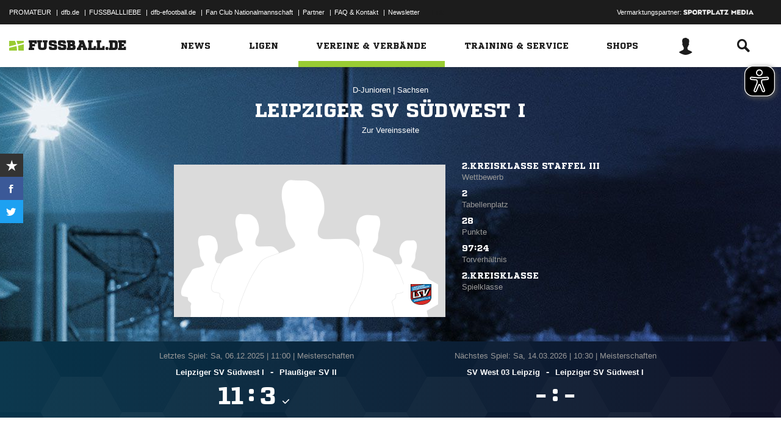

--- FILE ---
content_type: text/css; charset=UTF-8
request_url: https://www.fussball.de/export.fontface/-/id/vj5vwfqp/type/css
body_size: 11
content:
@font-face {
	font-family: font-vj5vwfqp;
	src: 
		url('//www.fussball.de/export.fontface/-/format/woff/id/vj5vwfqp/type/font') format('woff'),
		url('//www.fussball.de/export.fontface/-/format/ttf/id/vj5vwfqp/type/font') format('truetype');
}

.results-c-vj5vwfqp {
	font-family: font-vj5vwfqp !important;
}

--- FILE ---
content_type: text/css; charset=UTF-8
request_url: https://www.fussball.de/export.fontface/-/id/mrw9kq7i/type/css
body_size: 10
content:
@font-face {
	font-family: font-mrw9kq7i;
	src: 
		url('//www.fussball.de/export.fontface/-/format/woff/id/mrw9kq7i/type/font') format('woff'),
		url('//www.fussball.de/export.fontface/-/format/ttf/id/mrw9kq7i/type/font') format('truetype');
}

.results-c-mrw9kq7i {
	font-family: font-mrw9kq7i !important;
}

--- FILE ---
content_type: text/css; charset=UTF-8
request_url: https://www.fussball.de/export.fontface/-/id/04efkm2p/type/css
body_size: 12
content:
@font-face {
	font-family: font-04efkm2p;
	src: 
		url('//www.fussball.de/export.fontface/-/format/woff/id/04efkm2p/type/font') format('woff'),
		url('//www.fussball.de/export.fontface/-/format/ttf/id/04efkm2p/type/font') format('truetype');
}

.results-c-04efkm2p {
	font-family: font-04efkm2p !important;
}